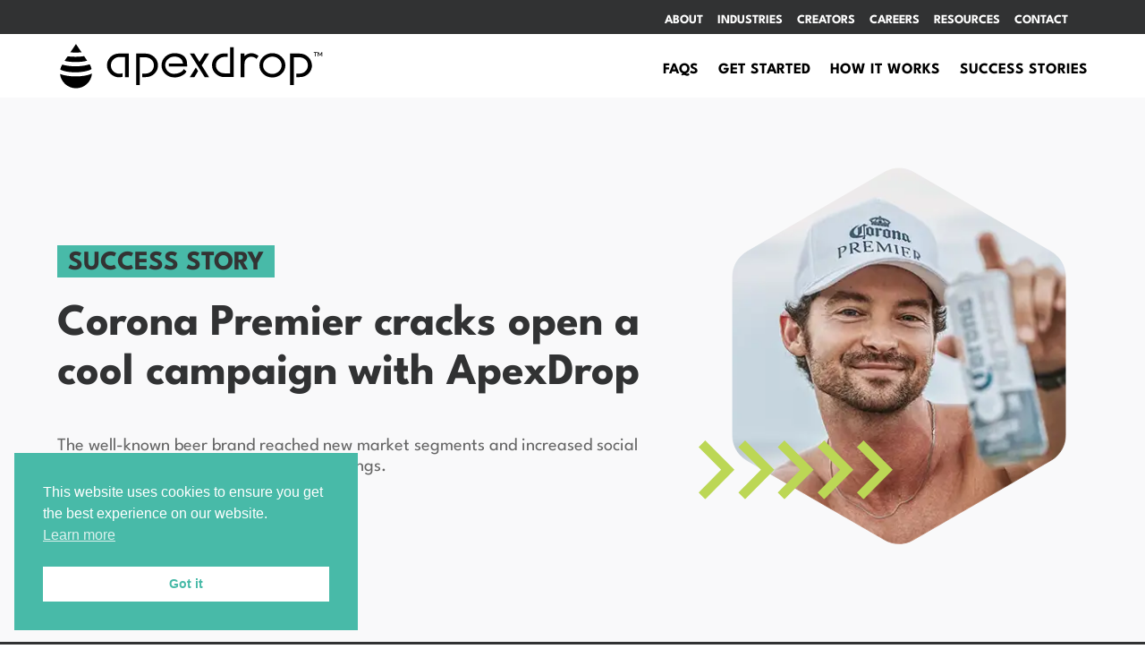

--- FILE ---
content_type: text/css
request_url: https://www.apexdrop.com/wp-content/themes/my-site/style.css?ver=4.27.5
body_size: -253
content:
/*
Theme Name:  My Site
Theme URI:   https://diviblank.pageprogressive.com
Version:     1.0
Description: A custom child theme of Divi.
Author:      Page Progressive
Author URI:  https://www.pageprogressive.com/contact/
Template:    Divi
*/

/*- Add any CSS custom code for this child theme below this line -*/


--- FILE ---
content_type: text/css
request_url: https://www.apexdrop.com/wp-content/plugins/supreme-modules-pro-for-divi/includes/modules/DualHeading/style.css?ver=4.9.97.39
body_size: -399
content:
.dsm-dual-heading-main>span {
    border-style: solid;
    border-color: #333333;
    display: inline-block;
    vertical-align: middle;
    white-space: pre-wrap;
}


--- FILE ---
content_type: text/css
request_url: https://www.apexdrop.com/wp-content/plugins/supreme-modules-pro-for-divi/includes/modules/FilterableGallery/style.css?ver=4.9.97.39
body_size: 398
content:
.dsm-filterable-gallery-container .dsm-filterable-gallery-inner-container {
  overflow: visible !important;
}

.dsm-filterable-gallery-container .dsm-filterable-category-container {
  cursor: pointer;
  list-style-type: none;
  padding: 0 0 23px 0 !important;
}

.dsm-filterable-category-container .dsm-filterable-gallery-filter-item {
  display: inline-block;
  margin-right: 10px;
  margin-bottom: 10px;
}

.dsm-filterable-category-container
  .dsm-filterable-gallery-filter-item:last-child {
  margin-right: 0px !important;
}

.dsm-filterable-gallery-container .dsm-filterable-gallery-image-wrapper {
  line-height: 0;
}

.dsm-filterable-gallery-container .dsm-gallery-number-pagination-container,
.dsm-filterable-gallery-container .dsm-gallery-loadmore-container {
  margin-top: 30px;
}

.dsm-filterable-gallery-container
  .dsm-gallery-number-pagination-container
  .dsm-gallery-number-pagination,
.dsm-filterable-gallery-container .dsm-gallery-loadmore-container span {
  cursor: pointer;
}

.dsm-filterable-gallery-container[data-hasnextpage="false"]
  .dsm-gallery-loadmore-container,
.dsm-filterable-gallery-container[data-hasnextpage="false"]
  .dsm-gallery-number-pagination[data-pagination="next"] {
  display: none;
}

.dsm-filterable-gallery-container[data-hasnextpage="false"]
  .dsm-gallery-next-dot {
  display: none;
}

.dsm-filterable-gallery-container[data-hasprevpage="false"]
  .dsm-gallery-number-pagination[data-pagination="prev"] {
  display: none;
}

.dsm-filterable-gallery-container[data-hasprevpage="false"]
  .dsm-gallery-previous-dot {
  display: none;
}

.dsm-gallery-previous-dot,
.dsm-gallery-next-dot {
  letter-spacing: 2px;
  font-weight: 900;
  font-size: medium;
  margin-left: 8px;
  margin-right: 8px;
}

.dsm-filterable-gallery-container {
  position: relative;
}

.dsm-filterable-gallery-container .dsm-filterable-gallery-item img {
  height: 100%;
  width: 100%;
}

.dsm-filterable-gallery-container .dsm-gallery-loadmore-container {
  display: flex;
  flex-direction: row;
}

.dsm-filterable-gallery-container
  .dsm-filterable-gallery-item
  .dsm-filterable-gallery-inner-item,
.dsm-filterable-gallery-container .dsm-filterable-gallery-filter-item,
.dsm-filterable-gallery-container .dsm-gallery-number-pagination,
.dsm-filterable-gallery-container .dsm-gallery-loadmore-container span {
  transition: all 0.2s ease-out;
}

.dsm-filterable-gallery-container .dsm-gallery-number-pagination-container {
  /*
  display: flex;
  flex-direction: row;
  gap: 5px;
  flex-wrap: wrap;*/
  align-items: center;
    display: flex;
    flex-wrap: wrap;
    gap: 5px;
    justify-content: center;
}

.dsm-filterable-gallery-item {
  overflow: hidden;
}

.dsm-filterable-gallery-inner-item {
  border-style: solid;
}

.dsm-image-hover .dsm-filterable-gallery-item:hover img {
  transition: transform 0.4s ease-in-out;
  transform: scale(1.2);
}

.dsm-image-hover .dsm-filterable-gallery-item img {
  transition: transform 0.4s ease-in-out;
}

/* =========================
   Layout Stability Fixes
   ========================= */

/* Ensure the grid’s parent expands to wrap absolutely-positioned children */
.dsm-filterable-gallery-inner-container {
  position: relative;
  min-height: 1px;
  will-change: height;
}

/* Items render cleanly and remain measurable */
.dsm-filterable-gallery-item {
  position: relative;
  display: block;
  visibility: visible;
}

/* Stabilize images to reduce layout jumps */
.dsm-filterable-gallery-item img {
  display: block;
  width: 100%;
  height: auto;
  /* If your markup has width/height attributes, browsers will reserve space automatically.
     If not, consider wrapping images with a fixed aspect-ratio box in your HTML/CSS. */
}

/* Avoid transition-induced jitter on container height */
.dsm-filterable-gallery-inner-container,
.dsm-filterable-gallery-container {
  transition: none !important;
}

--- FILE ---
content_type: image/svg+xml
request_url: https://www.apexdrop.com/wp-content/uploads/2023/12/hex-mask-1.svg
body_size: -69
content:
<?xml version="1.0" encoding="utf-8"?>
<!-- Generator: Adobe Illustrator 28.0.0, SVG Export Plug-In . SVG Version: 6.00 Build 0)  -->
<svg version="1.1" id="Layer_1" xmlns="http://www.w3.org/2000/svg" xmlns:xlink="http://www.w3.org/1999/xlink" x="0px" y="0px"
	 viewBox="0 0 514 578" style="enable-background:new 0 0 514 578;" xml:space="preserve">
<style type="text/css">
	.st0{stroke:#000000;stroke-miterlimit:10;}
</style>
<path class="st0" d="M257.3,2.7c7.5,0,15.1,2,21.8,5.9l210.2,121.2c13.7,7.9,22.1,22.4,22.1,38.2v242.3c0,15.8-8.4,30.3-22.1,38.2
	L279.1,569.8c-13.6,7.9-30.4,7.9-44.1,0L24.8,448.6c-13.7-7.9-22.1-22.4-22.1-38.2V168.1c0-15.8,8.4-30.3,22.1-38.2L235,8.6
	c6.8-3.9,14.3-5.9,21.8-5.9H257.3z"/>
</svg>


--- FILE ---
content_type: image/svg+xml
request_url: https://www.apexdrop.com/wp-content/uploads/2024/06/Apex-Drop-Logo.svg
body_size: 1066
content:
<?xml version="1.0" encoding="utf-8"?>
<!-- Generator: Adobe Illustrator 28.2.0, SVG Export Plug-In . SVG Version: 6.00 Build 0)  -->
<svg version="1.1" id="Layer_1" xmlns="http://www.w3.org/2000/svg" xmlns:xlink="http://www.w3.org/1999/xlink" x="0px" y="0px"
	 viewBox="0 0 848.4 158" style="enable-background:new 0 0 848.4 158;" xml:space="preserve">
<g>
	<path d="M32.9,48.3L23,62.9c8.4,2.2,20,3.9,34.7,3.9c16.1,0,28.4-1.9,36.8-4.3L84.9,48c-8.4,1.2-17.8,1.9-27.2,1.9
		C49.5,49.9,40.8,49.5,32.9,48.3z"/>
	<path d="M108.5,89c-1.2-5.3-3.4-10.4-6-14.9c-12.5,4.1-28.9,6.3-44.6,6.3c-14.9,0-30.3-1.7-42.4-5.5c-2.9,4.8-4.8,10.1-6,15.9
		c6.5,3.9,22.6,8.9,48.4,8.9C87.3,99.3,104.2,92.8,108.5,89z"/>
	<path d="M57.9,112.8c-17.8,0-36.4-2.6-49.1-7.9c2.4,25.5,24.1,45.8,50.3,45.8c26.7,0,48.6-20.7,50.6-47
		C96.9,109.9,77,112.8,57.9,112.8z"/>
	<path d="M57.7,36.5c7,0,13.5-0.5,19-1L59.1,9L41.3,35.7C46.1,36.2,51.7,36.5,57.7,36.5z"/>
</g>
<g>
	<rect x="546.3" y="50.4" width="0" height="52.5"/>
	<path d="M175.7,44.9c-6,3.6-10.8,8.4-14.2,14.9c-2.9,5.5-4.3,11.3-4.3,17.6c0,10.8,3.9,19.7,11.6,27.2c7.7,7.5,16.9,11.1,27.7,11.1
		c2.9,0,6.3-0.5,10.1-1.7v-11.6c-2.9,1.2-6.3,1.9-9.6,1.9c-7.7,0-14.2-2.6-19.5-7.7c-5.3-5.1-7.9-11.6-7.9-19c0-7.7,2.6-14,8.2-19.3
		c5.3-5.1,12-7.7,19.7-7.7h16.9l0,0V115H226V39.6h-30.1C188.7,39.6,182,41.3,175.7,44.9z"/>
	<path d="M278.8,39.6h-29.4v100.7H261V51.6l0,0h17.1c7.7,0,14.2,2.4,19.5,7.2s7.9,11.1,7.9,18.5c0,7.7-2.6,14-7.9,19
		c-5.3,5.1-11.8,7.5-19.5,7.5h-9.2V115h10.8c7.5,0,14.2-1.7,20.2-5.3c6-3.6,10.8-8.7,14.2-14.9c2.9-5.5,4.3-11.1,4.3-17.1
		c0-10.8-3.9-19.7-11.6-27C298.8,43.2,289.6,39.6,278.8,39.6z"/>
	<path d="M399,46.6c-6.7-5.3-16.4-8.2-28.4-8.2c-11.1,0-20.7,3.9-28.9,11.3c-7.9,7.5-12,16.9-12,27.7s4.1,20.2,12,27.5
		c7.9,7.5,17.6,11.1,28.9,11.1c7.9,0,15.4-1.4,21.9-4.8c7.2-3.4,12.5-7.9,15.9-14.2l-8.2-7.9c-1.9,4.8-6.3,8.9-13,11.8
		c-5.8,2.4-11.8,3.6-18.3,3.6c-7.5,0-14-2.6-19.3-7.9c-5.3-5.3-7.9-11.8-8.2-19.3c0-7.7,2.6-14.2,8.4-19.7
		c5.8-5.3,12.5-8.2,20.5-8.2c15.9,0,25,7.2,27.2,21.9h-0.2h-44.6v9.6h57.8c0-1.7,0-3.4,0-5.1C411.2,62.9,407.1,53.1,399,46.6z"/>
	<path d="M546.3,39.6L546.3,39.6v10.8l0,0v52.5l0,0h-17.1c-7.7,0-14.2-2.4-19.5-7.2c-5.3-4.8-7.9-10.8-7.9-18.5s2.6-14,8.2-19.3
		c5.3-5.1,12-7.7,19.7-7.7h9.2V39.3H528c-7.5,0-14.2,1.7-20.2,5.3c-6,3.6-10.8,8.4-14.2,14.9c-2.9,5.5-4.3,11.3-4.3,17.6
		c0,10.8,3.9,19.7,11.6,27s16.9,10.8,27.9,10.8h29.4V19.6h-11.8V39.6z"/>
	<path d="M602.7,40.8c-2.9,1.2-6.5,3.4-10.6,6.5v-7.9h-12.3V115h12.3V72.1c0-6.3,1.9-11.8,6-15.9c4.1-4.3,9.2-6.5,15.4-6.5
		c5.1,0,12.3,2.2,16.6,7.2c2.6-4.3,4.3-6.3,6.5-9.4c-5.8-5.3-14-8.9-22.2-8.9C610.4,38.4,606.3,39.3,602.7,40.8z"/>
	<path d="M680,38.4c-11.1,0-20.7,3.9-28.7,11.3s-12,16.9-12,27.7s4.1,20,12,27.5c7.9,7.5,17.6,11.3,28.7,11.3s20.7-3.6,28.9-11.3
		c8.2-7.5,12.3-16.6,12.3-27.5s-4.1-20-12.3-27.7C700.7,42.2,691.1,38.4,680,38.4z M700.5,96.9c-5.8,5.3-12.5,7.9-20.5,7.9
		s-14.7-2.6-20.5-7.9c-5.8-5.3-8.7-11.8-8.7-19.5s2.9-14.2,8.7-19.7c5.8-5.3,12.5-8.2,20.5-8.2s14.9,2.6,20.7,8.2
		c5.8,5.3,8.7,12,8.7,19.7C709.2,85.1,706.3,91.6,700.5,96.9z"/>
	<path d="M793.2,50.4c-7.7-7.2-16.9-10.8-27.7-10.8h-29.4v100.7h11.8V51.6l0,0H765c7.7,0,14.2,2.4,19.5,7.2
		c5.3,4.8,7.9,11.1,7.9,18.5c0,7.7-2.6,14-7.9,19c-5.3,5.1-11.8,7.5-19.5,7.5h-9.2V115h10.8c7.5,0,14.2-1.7,20.2-5.3
		c6-3.6,10.8-8.7,14.2-14.9c2.9-5.5,4.3-11.1,4.3-17.1C804.8,66.8,800.9,57.6,793.2,50.4z"/>
	<polygon points="419.2,115 433.6,115 445.2,95.9 438.2,84.4 	"/>
	<polygon points="466.1,39.6 449.5,66.1 433.2,39.6 419.4,39.6 466.1,115 479.9,115 456.8,77.4 480.1,39.6 	"/>
</g>
<path d="M822.3,37.2h-4.6V49h-2.2V37.2H811v-1.9h11.3L822.3,37.2L822.3,37.2z"/>
<path d="M835.6,49v-9.9l-4.1,7.5h-1.2l-4.1-7.5V49H824V35.3h2.4l4.6,8.4l4.6-8.4h2.4V49C838,49,835.6,49,835.6,49z"/>
</svg>


--- FILE ---
content_type: image/svg+xml
request_url: https://www.apexdrop.com/wp-content/uploads/2024/03/Corona-logo.svg
body_size: 1953
content:
<?xml version="1.0" encoding="UTF-8"?>
<svg id="Layer_2" data-name="Layer 2" xmlns="http://www.w3.org/2000/svg" viewBox="0 0 267.61 146.67">
  <defs>
    <style>
      .cls-1 {
        fill: #000;
        stroke-width: 0px;
      }
    </style>
  </defs>
  <g id="Layer_1-2" data-name="Layer 1">
    <g>
      <path class="cls-1" d="M101.5,60.73c1.37,0,2.42-1.05,2.42-2.42,0-1.26-1.05-2.42-2.42-2.42-1.26,0-2.31,1.16-2.31,2.42,0,1.37,1.05,2.42,2.31,2.42M120.09,60.73c1.26,0,2.31-1.05,2.31-2.42,0-1.26-1.05-2.42-2.31-2.42s-2.42,1.16-2.42,2.42c0,1.37,1.16,2.42,2.42,2.42M138.69,21.12c.1,0,.31.11.52.11,1.47,0,2.63-1.89,2.63-4.1s-1.16-4.1-2.63-4.1c-.21,0-.42.1-.52.21-1.26.32-2.1,2-2.1,3.89s.84,3.57,2.1,3.99M138.69,60.73c1.26,0,2.31-1.05,2.31-2.42,0-1.26-1.05-2.42-2.31-2.42-1.37,0-2.42,1.16-2.42,2.42,0,1.37,1.05,2.42,2.42,2.42M157.18,60.73c1.37,0,2.42-1.05,2.42-2.42,0-1.26-1.05-2.42-2.42-2.42s-2.42,1.16-2.42,2.42c0,1.37,1.05,2.42,2.42,2.42M175.78,26.69c2.1,1.47,4.2,3.26,6.2,5.46,3.36-3.68,6.72-5.67,10.09-4.94l1.05-3.05-6.3.21c-.32-1.47-1.47-2.31-3.47-2.63-.11-2-3.05-3.47-5.36-3.05,0-1.05-.95-2-2.21-2.73-1.68-.84-3.78-1.26-5.04-.53-.53-2.52-6.83-3.57-8.72-1.79-.1-1.47-2.42-2.42-4.83-2.63-2.21-.1-4.41.31-5.25,1.47.32-1.89-5.25-2.94-5.46-.31-1.37-4.1-4.1.84-5.57-1.16-1.47-2,1.26-3.57,3.99-3.15-.32-1.89-2.1-2.94-4.41-2.94,1.47-2,.11-4.1-1.26-4.94-.21.1-.42.31-.52.42-1.26.95-2,2.84-.74,4.52-2.31,0-4.1,1.05-4.41,2.94,2.84-.42,5.46,1.16,3.99,3.15-1.47,2-4.2-2.94-5.57,1.16-.21-2.63-5.78-1.58-5.46.31-.95-1.37-3.99-1.68-6.41-1.26-2,.32-3.57,1.16-3.68,2.42-1.79-1.79-8.19-.74-8.62,1.79-1.68-.95-4.62,0-6.3,1.37-.63.63-1.05,1.26-1.16,1.89-2.21-.42-5.15,1.05-5.36,3.05-1.89.32-3.05,1.16-3.36,2.63l-6.3-.21,1.05,3.05c3.36-.74,6.72,1.26,10.09,4.94,1.58-1.79,3.26-3.36,5.04-4.73,3.36-2.42,6.83-4.2,10.51-5.25l-2.42,7.46h5.78c.95-2.84,2.63-5.04,4.73-6.83,1.58-1.37,3.47-2.52,5.57-3.57l2.73,2.21c-2.52,2.52-5.88,7.04-2.52,8.62,3.15,1.58,7.04-3.47,12.82-3.89h.52c5.99,0,10.09,5.46,13.34,3.89,3.36-1.58,0-6.09-2.42-8.62l2.73-2.21c1.47.74,2.94,1.58,4.31,2.63,2.73,2,4.83,4.52,5.99,7.77h5.78l-2.52-7.46c3.26.95,6.3,2.42,9.35,4.52M175.78,36.67l.74-.53,3.05,1.89c-1.26.74-3.57,5.15,1.15,4.62,4.73-.63,2.63-5.78,1.05-6.83,2.21-.84,3.78-2.31,4.73-4.73,4.62.73,8.51-.53,11.03-4.83,1.26,2.31.21,8.93-5.46,11.87-5.67,2.94-8.2,5.36-7.57,8.82h-8.72l-18.6-.1h-37.09l-18.6.1h-7.67c.63-3.47-1.89-5.88-7.56-8.82-5.67-2.94-6.72-9.56-5.46-11.87,2.63,4.31,6.41,5.57,11.14,4.83.84,2.42,2.42,3.89,4.73,4.73-1.58,1.05-3.78,6.2.95,6.83,4.83.53,2.52-3.89,1.26-4.62l2.63-1.58.42-.32,2.73,1.89c-1.37.53-2.1,6.09,1.79,5.67,3.78-.32,1.37-6.41-.42-7.14l4.83-3.36,4.94,3.36c-2.1.73-3.36,7.35,1.26,7.35,1.58,0,2.52-.63,3.05-1.47.52-.84.42-2,0-2.94-.42-.74-.95-1.16-1.68-1.47l1.68-.73,3.47-1.79,4.62,2.52c-2.52.63-2.84,6.2,1.47,6.41,4.2.11,3.57-3.89,3.05-5.36s-2.31-3.68-5.46-3.68c2.94-4.1,6.83-6.62,11.45-6.83h.52c4.83,0,8.83,2.52,11.98,6.83-3.15,0-4.94,2.21-5.46,3.68-.53,1.47-1.26,5.46,3.05,5.36,4.31-.21,4.1-5.78,1.47-6.41l4.62-2.52,2.31,1.16,2.84,1.36c-2.52.74-3.26,5.88,1.37,5.88s3.36-6.62,1.15-7.35l5.04-3.36,4.83,3.36c-1.68.73-4.2,6.83-.32,7.14,3.78.42,3.05-5.15,1.68-5.67l2-1.36ZM175.78,60.73c1.26,0,2.31-1.05,2.31-2.42,0-1.26-1.05-2.42-2.31-2.42-1.37,0-2.42,1.16-2.42,2.42,0,1.37,1.05,2.42,2.42,2.42M175.78,54.32h8.62v7.46h-90.36v-7.46h81.74ZM101.5,52.74h-7.46v-3.99h90.36v3.99h-82.9Z"/>
      <path class="cls-1" d="M75.65,67.45c2.1.84,4.31,1.47,6.83,2.1-2.52,1.37-4.73,2.52-6.83,3.47-3.15,1.26-5.99,1.79-8.83.95v51.69c1.79-.1,3.47-.21,5.15-.21-1.68,1.26-3.36,2.52-5.15,3.68v14.08c-.31,1.89-2.31,3.47-4.62,3.47-2.52,0-4.62-1.79-4.62-4.1s2.1-3.99,4.62-3.99c.74,0,1.37.1,1.89.42v-8.2c-3.99,1.89-8.2,3.47-12.29,4.52-23.43,6.09-47.7-1.26-51.38-25.95-.11-1.26-.32-2.63-.42-3.89v-7.14c2-24.17,23.96-35.2,43.92-37.61-11.98,11.87-30.99,19.54-22.38,47.07,2.52,8.09,7.46,12.29,11.98,15.55l3.68-2.42.42-45.29-2.63-1.16c6.41.11,11.98-1.68,16.81-4.94,4.73-3.15,8.72-7.46,11.98-12.71,2.63,4.94,6.62,8.41,11.87,10.61M88.15,79.64c4.73,3.15,11.98,4.83,18.39,6.2-1.16.42-1.79.84-1.89,1.68v26.79c0,1.26.74,2.52,2.1,3.36-5.78.42-14.5,5.57-17.23,8.62-.42-.53-.95-.95-1.37-1.37-3.47-2.84-8.4-4.2-12.5-5.04-3.05-.63-5.57-.95-6.93-1.16,2.73-2.1,4.2-4.62,4.2-7.04l-.1-23.64c0-.84-.63-1.26-1.58-2.1,1.47-.11,2.94-.31,4.41-.53,4.73-.94,8.83-2.63,12.08-5.99.1,0,.32.1.42.21M88.15,115.15c1.37.42,3.05.73,4.83.94v-25.74c-1.26-.42-3.05-1.05-4.83-1.68-1.89-.63-3.78-1.26-4.94-1.79v25.95c1.05,1.05,2.63,1.68,4.94,2.31M144.05,86.26c.42-.42.95-1.05,1.36-1.68-.42-.21-.94-.42-1.36-.63-3.05-1.47-5.78-3.36-7.98-5.88-2.84,3.57-6.52,4.94-10.72,6.3-.32-2.73-5.15-4.52-7.14-5.57l-9.04,7.04c2.31.63,4.83,2.63,4.83,5.46l.1,25.53h-3.89c2.63,1.26,7.57,4.2,9.77,9.46,2.21-4.83,6.62-8.3,9.98-9.46h-3.99v-27.95c.52-2.21,5.36,1.16,9.14,1.05,3.36-.11,5.67.1,8.93-3.68M162.12,79.64c4.83,3.15,11.98,4.83,18.39,6.2-1.26.42-1.89.84-1.89,1.68v26.79c0,1.26.73,2.52,2,3.36-5.67.42-14.39,5.57-17.13,8.62-.42-.53-.95-.95-1.37-1.37-5.25-4.2-13.97-5.36-18.07-5.99-.53-.1-.95-.21-1.37-.21.52-.42.95-.73,1.37-1.26,1.89-1.79,2.84-3.78,2.84-5.78l-.1-23.64c0-.84-.63-1.26-1.58-2.1,6.62-.74,12.29-2.21,16.5-6.51.11,0,.32.1.42.21M162.12,115.15c1.37.42,3.05.73,4.83.94v-25.74c-1.26-.42-3.05-1.05-4.83-1.68-1.89-.63-3.78-1.26-4.94-1.79v25.95c1.05,1.05,2.73,1.68,4.94,2.31M214.23,81.01c2.42,1.79,4.41,2.84,7.36,3.68-1.58.95-1.37,2.94-1.37,4.2v27.95h2.84c-2.84,1.89-6.2,4.52-7.78,8.3-1.16-3.57-6.51-7.04-8.93-8.3h2.52v-25.53c0-2.84-2.42-4.83-4.62-5.46l.32-.31c-2.21.74-3.15,2.52-4.94,3.36v27.95h3.47c-3.47,1.16-7.25,4.62-9.46,9.46-2.21-5.25-6.3-8.2-8.93-9.46h3.05v-25.53c0-2.84-2.63-4.83-4.83-5.46l8.51-6.93c1.89,1.05,5.04,2.94,7.04,5.57,4.2-1.37,8.61-3.68,12.4-7.04.53.84,1.05,1.79,3.36,3.57M244.07,76.59c6.51,3.26,10.4,4.73,16.08,6.3l.11,29.21c0,3.57,5.36,3.57,7.35,4.2-2.84,2.21-6.1,6.31-9.14,9.14-2.52-2.21-4.83-4.73-7.14-6.93-2.52,2.31-5.25,4.52-7.25,6.72-.11,0-.11.1-.21.21-5.57-5.99-14.5-8.51-17.86-9.35,1.47-.94,2.73-2.1,2.73-3.47v-26.16c0-.84-.95-1.89-2-2.63,6.62-.73,12.29-3.15,16.6-7.56.21.1.52.21.74.31M244.07,111.9c1.58.84,3.15,1.89,4.41,3.05v-27.11c-1.37-.42-2.84-.94-4.41-1.68-1.37-.63-2.84-1.26-4.41-2v25.43c1.16.63,2.84,1.37,4.41,2.31M51.8,115.78l-10.82,9.14c3.68,1.37,7.25,2,10.82,2.1,3.47.21,7.04,0,10.72-.32v-53.27c-1.68.32-6.51-1.36-7.78-2.63l.32,42.24-3.26,2.73Z"/>
    </g>
  </g>
</svg>

--- FILE ---
content_type: image/svg+xml
request_url: https://www.apexdrop.com/wp-content/uploads/2023/12/apexdrop-icon.svg
body_size: 59
content:
<?xml version="1.0" encoding="UTF-8"?>
<svg id="Layer_2" data-name="Layer 2" xmlns="http://www.w3.org/2000/svg" viewBox="0 0 360.8 506.32">
  <g id="Layer_1-2" data-name="Layer 1">
    <g>
      <path d="m86.11,140.36l-35.3,52.53c30.14,7.75,71.47,13.78,124,13.78,57.69,0,101.61-6.89,131.75-15.5l-34.44-51.67c-30.14,4.31-63.72,6.89-97.3,6.89-29.28,0-60.28-1.72-88.69-6.03Z" style="fill: #313233; stroke-width: 0px;"/>
      <path d="m356.49,285.88c-4.31-18.94-12.06-37.03-21.53-53.39-44.78,14.64-103.33,22.39-159.3,22.39s-108.5-6.03-151.55-19.81c-10.33,17.22-17.22,36.17-21.53,56.83,23.25,13.78,80.94,31.86,173.08,31.86,105.05-.86,165.33-24.11,180.83-37.89Z" style="fill: #313233; stroke-width: 0px;"/>
      <path d="m175.66,371.13c-63.72,0-130.02-9.47-175.66-28.42,8.61,91.28,86.11,163.61,179.97,163.61s173.94-74.05,180.83-167.91c-45.64,22.39-117.11,32.72-185.13,32.72Z" style="fill: #313233; stroke-width: 0px;"/>
      <path d="m174.8,98.16c24.97,0,48.22-1.72,68.03-3.44L179.97,0l-63.72,95.58c17.22,1.72,37.03,2.58,58.55,2.58Z" style="fill: #313233; stroke-width: 0px;"/>
    </g>
  </g>
</svg>

--- FILE ---
content_type: image/svg+xml
request_url: https://www.apexdrop.com/wp-content/uploads/2023/12/green-arrows.svg
body_size: -99
content:
<?xml version="1.0" encoding="utf-8"?>
<!-- Generator: Adobe Illustrator 28.0.0, SVG Export Plug-In . SVG Version: 6.00 Build 0)  -->
<svg version="1.1" id="Design" xmlns="http://www.w3.org/2000/svg" xmlns:xlink="http://www.w3.org/1999/xlink" x="0px" y="0px"
	 viewBox="0 0 185.5 55.8" style="enable-background:new 0 0 185.5 55.8;" xml:space="preserve">
<style type="text/css">
	.st0{fill:#BCD755;}
</style>
<g>
	<polygon class="st0" points="97.2,27.9 75.6,6.3 82,0 109.9,27.9 82,55.8 75.6,49.4 	"/>
	<polygon class="st0" points="59.6,27.9 38,6.3 44.4,0 72.3,27.9 44.4,55.8 38,49.4 	"/>
	<polygon class="st0" points="21.5,27.9 0,6.3 6.3,0 34.2,27.9 6.3,55.8 0,49.4 	"/>
	<polygon class="st0" points="172.8,27.9 151.3,6.3 157.6,0 185.5,27.9 157.6,55.8 151.3,49.4 	"/>
	<polygon class="st0" points="135.2,27.9 113.7,6.3 120,0 147.9,27.9 120,55.8 113.7,49.4 	"/>
</g>
</svg>


--- FILE ---
content_type: image/svg+xml
request_url: https://www.apexdrop.com/wp-content/uploads/2024/03/slashes-vertical-2.svg
body_size: -101
content:
<?xml version="1.0" encoding="UTF-8"?>
<svg id="Layer_2" data-name="Layer 2" xmlns="http://www.w3.org/2000/svg" viewBox="0 0 28.1 265.3">
  <defs>
    <style>
      .cls-1 {
        fill: #91d3c8;
        stroke-width: 0px;
      }
    </style>
  </defs>
  <g id="Text">
    <g>
      <polygon class="cls-1" points="28.1 162.9 28.1 152.1 5.4 127.3 0 132.2 28.1 162.9"/>
      <polygon class="cls-1" points="28.1 138.2 28.1 127.4 5.4 102.6 0 107.5 28.1 138.2"/>
      <polygon class="cls-1" points="28.1 112.5 28.1 101.7 5.4 76.9 0 81.9 28.1 112.5"/>
      <polygon class="cls-1" points="28.1 87.9 28.1 77.1 5.4 52.3 0 57.2 28.1 87.9"/>
      <polygon class="cls-1" points="28.1 61 28.1 50.2 5.4 25.4 0 30.3 28.1 61"/>
      <polygon class="cls-1" points="28.1 35.6 28.1 24.8 5.4 0 0 4.9 28.1 35.6"/>
      <polygon class="cls-1" points="28.1 265.3 28.1 254.5 5.4 229.7 0 234.6 28.1 265.3"/>
      <polygon class="cls-1" points="28.1 239.8 28.1 229 5.4 204.2 0 209.2 28.1 239.8"/>
      <polygon class="cls-1" points="28.1 215.2 28.1 204.4 5.4 179.6 0 184.5 28.1 215.2"/>
      <polygon class="cls-1" points="28.1 188.3 28.1 177.5 5.4 152.7 0 157.6 28.1 188.3"/>
    </g>
  </g>
</svg>